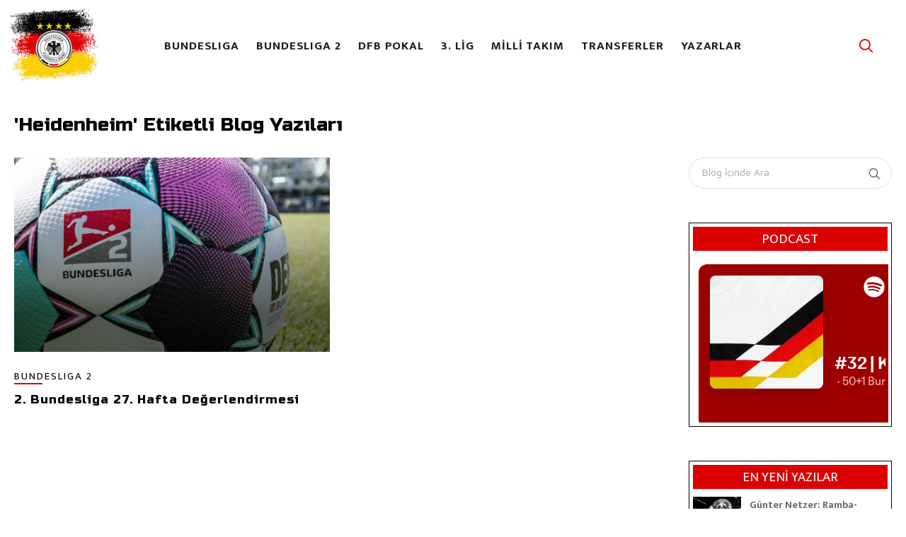

--- FILE ---
content_type: text/html; charset=UTF-8
request_url: https://www.almanfutbolu.com/etiket/heidenheim
body_size: 5583
content:
<!DOCTYPE html>
<html lang="tr">
    <head>
    <title>Alman Futbolu | 'Heidenheim' Etiketli Blog Yazıları</title>
    <meta name="description" content="'Heidenheim' Etiketli Blog Yazıları" />
        <meta property="og:type" content="website"/>
    <meta property="og:title" content="Alman Futbolu | \'Heidenheim\' Etiketli Blog Yazıları"/>
    <meta property="og:image" content="https://www.almanfutbolu.com/themes/new/uploads/logo.png" />
    <meta property="og:description" content="\'Heidenheim\' Etiketli Blog Yazıları"/>
    <meta property="og:url" content="https://www.almanfutbolu.com/etiket/heidenheim"/>
    
        <meta name="google-site-verification" content="W09ElYu2EmSVJP44CHIXN0lUtqGjvcoTRYFuMPvVTz4" />
<meta name="robots" content="index, follow">
<meta charset="utf-8">
<meta name="viewport" content="width=device-width, initial-scale=1.0, maximum-scale=1.0, user-scalable=no">
<link rel="icon" type="image/png" href="https://www.almanfutbolu.com/uploads/favicon.png" />
<link href="https://fonts.googleapis.com/css2?family=Anton&family=Russo+One&family=Work+Sans:wght@400;700&family=Mukta:wght@400;700&family=Russo+One&display=swap" rel="stylesheet" />
<link rel="stylesheet" media="screen" href="https://www.almanfutbolu.com/themes/new/css/vendor.min.css" />
<link id="mainStyles" rel="stylesheet" media="screen" href="https://www.almanfutbolu.com/themes/new/css/styles.min.css" />
<link rel="stylesheet" href="https://www.almanfutbolu.com/themes/new/css/jquery.fancybox.css"  />
<link rel="stylesheet" href="https://www.almanfutbolu.com/themes/new/css/custom.css?v=1037" />
<base href="https://www.almanfutbolu.com/" />
<script src="https://www.almanfutbolu.com/themes/new/js/modernizr.min.js"></script>
<script>
    var base = "https://www.almanfutbolu.com";
</script>

    <script src="https://apis.google.com/js/platform.js"></script>
</head>
<body>
    <div class="offcanvas-container" id="mobile-menu">
    
    <nav class="offcanvas-menu">
                <ul>
                            <li>
                                            <a href="https://www.almanfutbolu.com/bundesliga" class=""   ><span> BUNDESLIGA  </span></a>
                                        </li>
                                <li>
                                            <a href="https://www.almanfutbolu.com/bundesliga-2" class=""   ><span> BUNDESLIGA 2  </span></a>
                                        </li>
                                <li>
                                            <a href="https://www.almanfutbolu.com/dfb-pokal" class=""   ><span> DFB POKAL  </span></a>
                                        </li>
                                <li>
                                            <a href="https://www.almanfutbolu.com/3--lig" class=""   ><span> 3. LİG  </span></a>
                                        </li>
                                <li>
                                            <a href="https://www.almanfutbolu.com/milli-takim" class=""   ><span> MİLLİ TAKIM  </span></a>
                                        </li>
                                <li>
                                            <a href="https://www.almanfutbolu.com/transferler" class=""   ><span> TRANSFERLER  </span></a>
                                        </li>
                                <li>
                                            <a href="/yazarlar" class=""   ><span> YAZARLAR  </span></a>
                                        </li>
                        </ul>
        
    </nav>
</div>



<header class="navbar">
    <form class="site-search search-form" method="post">
        <input type="hidden" value="arama" id="su" />
        <input type="text" name="searchprod" id="searchprod" placeholder="Arama" />
        <div class="search-tools"><span class="close-search"><i class="icon-cross"></i></span></div>
        <div class="srctypebox">
            
        </div>
    </form>
    <div class="site-branding">
        <div class="inner">
            <!-- Off-Canvas Toggle (#shop-categories)-->
            <!-- Off-Canvas Toggle (#mobile-menu)--><a class="offcanvas-toggle menu-toggle" href="#mobile-menu" data-toggle="offcanvas"></a>
            <!-- Site Logo--><a class="site-logo" href="https://www.almanfutbolu.com"><img src="https://www.almanfutbolu.com/uploads/logo.png" class="mw130" /></a>
        </div>
    </div>
    <!-- Main Navigation-->
    <nav class="site-menu">
                <ul>
                            <li>
                                            <a href="https://www.almanfutbolu.com/bundesliga" class=""   ><span> BUNDESLIGA  </span></a>
                                        </li>
                                <li>
                                            <a href="https://www.almanfutbolu.com/bundesliga-2" class=""   ><span> BUNDESLIGA 2  </span></a>
                                        </li>
                                <li>
                                            <a href="https://www.almanfutbolu.com/dfb-pokal" class=""   ><span> DFB POKAL  </span></a>
                                        </li>
                                <li>
                                            <a href="https://www.almanfutbolu.com/3--lig" class=""   ><span> 3. LİG  </span></a>
                                        </li>
                                <li>
                                            <a href="https://www.almanfutbolu.com/milli-takim" class=""   ><span> MİLLİ TAKIM  </span></a>
                                        </li>
                                <li>
                                            <a href="https://www.almanfutbolu.com/transferler" class=""   ><span> TRANSFERLER  </span></a>
                                        </li>
                                <li>
                                            <a href="/yazarlar" class=""   ><span> YAZARLAR  </span></a>
                                        </li>
                        </ul>
        
    </nav>
    <!-- Toolbar-->
    <div class="toolbar">
        <div class="inner">
            <div class="tools">
                <div class="search"><i class="icon-search"></i></div>
                    


                
            </div>
        </div>
    </div>

</header>

<div class="modal fade" id="modalBlogSidebar" tabindex="-1">
    <div class="modal-dialog">
        <div class="modal-content">

            <div class="modal-body">
                <section class="widget">
                    <form class="input-group form-group" method="get" action="https://www.almanfutbolu.com/arama"><span class="input-group-btn">
                            <button type="submit"><i class="icon-search"></i></button></span>
                        <input class="form-control" type="search" placeholder="Blog İçinde Ara" name="q" value="" />
                    </form>
                </section>

                <section class="widget widget-featured-posts custom-widget mt-5">
                    <h3 class="widget-title">PODCAST</h3>
                    <iframe src="https://open.spotify.com/embed-podcast/show/6frbAFxYYQ4c6NeFB9vvyZ" width="100%" height="232" frameborder="0" allowtransparency="true" allow="encrypted-media"></iframe>
                </section> 

                <section class="widget widget-featured-posts custom-widget mt-5">
                    <h3 class="widget-title">EN YENİ YAZILAR</h3>
                                            <div class="entry">
                            <div class="entry-thumb"><a href="https://www.almanfutbolu.com/gunter-netzer-ramba-zambanin-asi-bestecisi"><img src="https://www.almanfutbolu.com/themes/new/images/spinnerx.gif" data-src="https://www.almanfutbolu.com/uploads/2025/10/2-thumb-0a2tpmu6bd4ddtbep-102.jpg" class="lazy prldr2" /></a></div>
                            <div class="entry-content">
                                <h4 class="entry-title"><a href="https://www.almanfutbolu.com/gunter-netzer-ramba-zambanin-asi-bestecisi" title="Günter Netzer: Ramba-Zamba&#039;nın Asi Bestecisi">Günter Netzer: Ramba-Zamba&#039;nın Asi Bestecisi</a></h4>
                                <span class="entry-meta"><i class="iconx icon-clock"></i> 28/10/2025</span>
                            </div>
                        </div>
                                            <div class="entry">
                            <div class="entry-thumb"><a href="https://www.almanfutbolu.com/sv-07-elversbergin-sessiz-yukselisi"><img src="https://www.almanfutbolu.com/themes/new/images/spinnerx.gif" data-src="https://www.almanfutbolu.com/uploads/2025/10/2-thumb-0j8i0zukmjkdp9knv-609.jpg" class="lazy prldr2" /></a></div>
                            <div class="entry-content">
                                <h4 class="entry-title"><a href="https://www.almanfutbolu.com/sv-07-elversbergin-sessiz-yukselisi" title="Bir Kasabanın Futbol Masalı: SV 07 Elversberg&#039;in Sessiz Yükselişi">Bir Kasabanın Futbol Masalı: SV 07 Elversberg&#039;in Sessiz Yükselişi</a></h4>
                                <span class="entry-meta"><i class="iconx icon-clock"></i> 23/10/2025</span>
                            </div>
                        </div>
                                            <div class="entry">
                            <div class="entry-thumb"><a href="https://www.almanfutbolu.com/hamburgsv-tarihin-taraftarin-ve-futbolun-kalbi"><img src="https://www.almanfutbolu.com/themes/new/images/spinnerx.gif" data-src="https://www.almanfutbolu.com/uploads/2025/10/2-thumb-0pvm-uha2wkbmht4-233.jpg" class="lazy prldr2" /></a></div>
                            <div class="entry-content">
                                <h4 class="entry-title"><a href="https://www.almanfutbolu.com/hamburgsv-tarihin-taraftarin-ve-futbolun-kalbi" title="Hamburger SV: Tarihin, Taraftarın ve Futbolun&nbsp;Kalbi">Hamburger SV: Tarihin, Taraftarın ve Futbolun&nbsp;Kalbi</a></h4>
                                <span class="entry-meta"><i class="iconx icon-clock"></i> 16/10/2025</span>
                            </div>
                        </div>
                                            <div class="entry">
                            <div class="entry-thumb"><a href="https://www.almanfutbolu.com/1971-bundesliga-skandali-sike-para-ve-futbolun-kara-gunu"><img src="https://www.almanfutbolu.com/themes/new/images/spinnerx.gif" data-src="https://www.almanfutbolu.com/uploads/2025/10/2-thumb-15vwgeggbkm-xxsmccyus4g-255.webp" class="lazy prldr2" /></a></div>
                            <div class="entry-content">
                                <h4 class="entry-title"><a href="https://www.almanfutbolu.com/1971-bundesliga-skandali-sike-para-ve-futbolun-kara-gunu" title="1971 Bundesliga Skandalı: Şike, Para ve Futbolun Kara Günü">1971 Bundesliga Skandalı: Şike, Para ve Futbolun Kara Günü</a></h4>
                                <span class="entry-meta"><i class="iconx icon-clock"></i> 01/10/2025</span>
                            </div>
                        </div>
                                            <div class="entry">
                            <div class="entry-thumb"><a href="https://www.almanfutbolu.com/partita-della-lattina-bir-coca-cola-kutusunun-yazdigi-tarih"><img src="https://www.almanfutbolu.com/themes/new/images/spinnerx.gif" data-src="https://www.almanfutbolu.com/uploads/2025/09/2-thumb-whatsapp-gorsel-2025-09-11-saat-20-50-00fd12a604-499.jpg" class="lazy prldr2" /></a></div>
                            <div class="entry-content">
                                <h4 class="entry-title"><a href="https://www.almanfutbolu.com/partita-della-lattina-bir-coca-cola-kutusunun-yazdigi-tarih" title="Partita della Lattina: Bir Coca-Cola Kutusunun Yazdığı Tarih">Partita della Lattina: Bir Coca-Cola Kutusunun Yazdığı Tarih</a></h4>
                                <span class="entry-meta"><i class="iconx icon-clock"></i> 14/09/2025</span>
                            </div>
                        </div>
                                            <div class="entry">
                            <div class="entry-thumb"><a href="https://www.almanfutbolu.com/almanya-nin-bolunmus-ruhu--lutz-eigendorf-un-olumu-ve-sirlar"><img src="https://www.almanfutbolu.com/themes/new/images/spinnerx.gif" data-src="https://www.almanfutbolu.com/uploads/2024/03/2-thumb-3-582.jpg" class="lazy prldr2" /></a></div>
                            <div class="entry-content">
                                <h4 class="entry-title"><a href="https://www.almanfutbolu.com/almanya-nin-bolunmus-ruhu--lutz-eigendorf-un-olumu-ve-sirlar" title="Almanya&#039;nın Bölünmüş Ruhu: Lutz Eigendorf&#039;un Ölümü ve Sırlar">Almanya&#039;nın Bölünmüş Ruhu: Lutz Eigendorf&#039;un Ölümü ve Sırlar</a></h4>
                                <span class="entry-meta"><i class="iconx icon-clock"></i> 07/03/2024</span>
                            </div>
                        </div>
                                            <div class="entry">
                            <div class="entry-thumb"><a href="https://www.almanfutbolu.com/hayatta-kalmak-icin-surekli-savasmak-istemiyorum-jonas-hector"><img src="https://www.almanfutbolu.com/themes/new/images/spinnerx.gif" data-src="https://www.almanfutbolu.com/uploads/2023/05/2-thumb-1-496.png" class="lazy prldr2" /></a></div>
                            <div class="entry-content">
                                <h4 class="entry-title"><a href="https://www.almanfutbolu.com/hayatta-kalmak-icin-surekli-savasmak-istemiyorum-jonas-hector" title="&bdquo;Hayatta kalmak için sürekli savaşmak istemiyorum&quot; - Jonas Hector Röportaj Çevirisi">&bdquo;Hayatta kalmak için sürekli savaşmak istemiyorum&quot; - Jonas Hector Röportaj Çevirisi</a></h4>
                                <span class="entry-meta"><i class="iconx icon-clock"></i> 27/05/2023</span>
                            </div>
                        </div>
                                            <div class="entry">
                            <div class="entry-thumb"><a href="https://www.almanfutbolu.com/almanyanin-sag-sol-derbisi-st-pauli--hansa-rostocka-karsi"><img src="https://www.almanfutbolu.com/themes/new/images/spinnerx.gif" data-src="https://www.almanfutbolu.com/uploads/2023/02/2-thumb-image1-323.jpeg" class="lazy prldr2" /></a></div>
                            <div class="entry-content">
                                <h4 class="entry-title"><a href="https://www.almanfutbolu.com/almanyanin-sag-sol-derbisi-st-pauli--hansa-rostocka-karsi" title="Almanya&#039;nın Sağ-Sol Derbisi: St. Pauli, Hansa Rostock&#039;a Karşı">Almanya&#039;nın Sağ-Sol Derbisi: St. Pauli, Hansa Rostock&#039;a Karşı</a></h4>
                                <span class="entry-meta"><i class="iconx icon-clock"></i> 02/02/2023</span>
                            </div>
                        </div>
                                            <div class="entry">
                            <div class="entry-thumb"><a href="https://www.almanfutbolu.com/bundesrapor-22-23--14"><img src="https://www.almanfutbolu.com/themes/new/images/spinnerx.gif" data-src="https://www.almanfutbolu.com/uploads/2021/01/2-thumb-8-thumb-dalv6axw4aaudnk-002-060.jpg" class="lazy prldr2" /></a></div>
                            <div class="entry-content">
                                <h4 class="entry-title"><a href="https://www.almanfutbolu.com/bundesrapor-22-23--14" title="Bundesrapor 22/23 #14">Bundesrapor 22/23 #14</a></h4>
                                <span class="entry-meta"><i class="iconx icon-clock"></i> 11/11/2022</span>
                            </div>
                        </div>
                                            <div class="entry">
                            <div class="entry-thumb"><a href="https://www.almanfutbolu.com/bundesrapor-22-23--13"><img src="https://www.almanfutbolu.com/themes/new/images/spinnerx.gif" data-src="https://www.almanfutbolu.com/uploads/2021/01/2-thumb-8-thumb-dalv6axw4aaudnk-002-060.jpg" class="lazy prldr2" /></a></div>
                            <div class="entry-content">
                                <h4 class="entry-title"><a href="https://www.almanfutbolu.com/bundesrapor-22-23--13" title="Bundesrapor 22/23 #13">Bundesrapor 22/23 #13</a></h4>
                                <span class="entry-meta"><i class="iconx icon-clock"></i> 07/11/2022</span>
                            </div>
                        </div>
                    
                </section>

                <section class="widget widget-featured-posts custom-widget mt-5">
                    <h3 class="widget-title">Yazarlar</h3>
                                            <div class="entry">
                            <div class="entry-thumb"><a href="https://www.almanfutbolu.com/yazar/ali-ece"><img src="https://www.almanfutbolu.com/themes/new/images/spinnerx.gif" data-src="https://www.almanfutbolu.com/uploads/2019/12/5b100f8466a97c43510e3ae6-071.png" class="lazy prldr2" /></a></div>
                            <div class="entry-content">
                                <h4 class="entry-title"><a href="https://www.almanfutbolu.com/yazar/ali-ece" title="Ali Ece">Ali Ece</a></h4>
                            </div>
                        </div>
                                            <div class="entry">
                            <div class="entry-thumb"><a href="https://www.almanfutbolu.com/yazar/atilay-ozturk"><img src="https://www.almanfutbolu.com/themes/new/images/spinnerx.gif" data-src="https://www.almanfutbolu.com/uploads/2021/06/6xhkboyh400x400-712.jpg" class="lazy prldr2" /></a></div>
                            <div class="entry-content">
                                <h4 class="entry-title"><a href="https://www.almanfutbolu.com/yazar/atilay-ozturk" title="Atılay Öztürk">Atılay Öztürk</a></h4>
                            </div>
                        </div>
                                            <div class="entry">
                            <div class="entry-thumb"><a href="https://www.almanfutbolu.com/yazar/bektas-aras"><img src="https://www.almanfutbolu.com/themes/new/images/spinnerx.gif" data-src="https://www.almanfutbolu.com/uploads/2020/08/whatsapp-image-2020-08-13-at-19-54-04-285.jpeg" class="lazy prldr2" /></a></div>
                            <div class="entry-content">
                                <h4 class="entry-title"><a href="https://www.almanfutbolu.com/yazar/bektas-aras" title="Bektaş Aras">Bektaş Aras</a></h4>
                            </div>
                        </div>
                                            <div class="entry">
                            <div class="entry-thumb"><a href="https://www.almanfutbolu.com/yazar/duran-erdem"><img src="https://www.almanfutbolu.com/themes/new/images/spinnerx.gif" data-src="https://www.almanfutbolu.com/uploads/2021/03/b99ea81c-6f0b-4592-b497-92dd040482b1-964.jpg" class="lazy prldr2" /></a></div>
                            <div class="entry-content">
                                <h4 class="entry-title"><a href="https://www.almanfutbolu.com/yazar/duran-erdem" title="Duran Erdem">Duran Erdem</a></h4>
                            </div>
                        </div>
                                            <div class="entry">
                            <div class="entry-thumb"><a href="https://www.almanfutbolu.com/yazar/eintracht-frankfurt-turkiye"><img src="https://www.almanfutbolu.com/themes/new/images/spinnerx.gif" data-src="https://www.almanfutbolu.com/uploads/2019/10/qkj3iboa400x400-497.jpg" class="lazy prldr2" /></a></div>
                            <div class="entry-content">
                                <h4 class="entry-title"><a href="https://www.almanfutbolu.com/yazar/eintracht-frankfurt-turkiye" title="Eintracht Frankfurt Türkiye">Eintracht Frankfurt Türkiye</a></h4>
                            </div>
                        </div>
                                            <div class="entry">
                            <div class="entry-thumb"><a href="https://www.almanfutbolu.com/yazar/kerem-kizilboga"><img src="https://www.almanfutbolu.com/themes/new/images/spinnerx.gif" data-src="https://www.almanfutbolu.com/uploads/2021/03/u6ugpej1-874.jpg" class="lazy prldr2" /></a></div>
                            <div class="entry-content">
                                <h4 class="entry-title"><a href="https://www.almanfutbolu.com/yazar/kerem-kizilboga" title="Kerem Kızılboğa">Kerem Kızılboğa</a></h4>
                            </div>
                        </div>
                                            <div class="entry">
                            <div class="entry-thumb"><a href="https://www.almanfutbolu.com/yazar/mert-efe-ertem"><img src="https://www.almanfutbolu.com/themes/new/images/spinnerx.gif" data-src="https://www.almanfutbolu.com/uploads/2020/10/sss-189.jpg" class="lazy prldr2" /></a></div>
                            <div class="entry-content">
                                <h4 class="entry-title"><a href="https://www.almanfutbolu.com/yazar/mert-efe-ertem" title="Mert Efe Ertem">Mert Efe Ertem</a></h4>
                            </div>
                        </div>
                                            <div class="entry">
                            <div class="entry-thumb"><a href="https://www.almanfutbolu.com/yazar/mustafa-yigit"><img src="https://www.almanfutbolu.com/themes/new/images/spinnerx.gif" data-src="https://www.almanfutbolu.com/uploads/2022/05/ss-750.jpg" class="lazy prldr2" /></a></div>
                            <div class="entry-content">
                                <h4 class="entry-title"><a href="https://www.almanfutbolu.com/yazar/mustafa-yigit" title="Mustafa Yiğit">Mustafa Yiğit</a></h4>
                            </div>
                        </div>
                                            <div class="entry">
                            <div class="entry-thumb"><a href="https://www.almanfutbolu.com/yazar/ozan-can-sulum"><img src="https://www.almanfutbolu.com/themes/new/images/spinnerx.gif" data-src="https://www.almanfutbolu.com/uploads/2020/06/rb6kcxa400x400-076.jpg" class="lazy prldr2" /></a></div>
                            <div class="entry-content">
                                <h4 class="entry-title"><a href="https://www.almanfutbolu.com/yazar/ozan-can-sulum" title="Ozan Can Sülüm">Ozan Can Sülüm</a></h4>
                            </div>
                        </div>
                                            <div class="entry">
                            <div class="entry-thumb"><a href="https://www.almanfutbolu.com/yazar/samet-ozden"><img src="https://www.almanfutbolu.com/themes/new/images/spinnerx.gif" data-src="https://www.almanfutbolu.com/uploads/2018/02/img-20170510-wa0038-907.jpg" class="lazy prldr2" /></a></div>
                            <div class="entry-content">
                                <h4 class="entry-title"><a href="https://www.almanfutbolu.com/yazar/samet-ozden" title="Samet Özden">Samet Özden</a></h4>
                            </div>
                        </div>
                                            <div class="entry">
                            <div class="entry-thumb"><a href="https://www.almanfutbolu.com/yazar/st--pauli-turkiye"><img src="https://www.almanfutbolu.com/themes/new/images/spinnerx.gif" data-src="https://www.almanfutbolu.com/uploads/2023/02/vpzc4ip9400x400-125.jpg" class="lazy prldr2" /></a></div>
                            <div class="entry-content">
                                <h4 class="entry-title"><a href="https://www.almanfutbolu.com/yazar/st--pauli-turkiye" title="St. Pauli Türkiye">St. Pauli Türkiye</a></h4>
                            </div>
                        </div>
                                            <div class="entry">
                            <div class="entry-thumb"><a href="https://www.almanfutbolu.com/yazar/veli-ismail"><img src="https://www.almanfutbolu.com/themes/new/images/spinnerx.gif" data-src="https://www.almanfutbolu.com/uploads/2020/09/tsmsrlod-673.jpg" class="lazy prldr2" /></a></div>
                            <div class="entry-content">
                                <h4 class="entry-title"><a href="https://www.almanfutbolu.com/yazar/veli-ismail" title="Veli İsmail">Veli İsmail</a></h4>
                            </div>
                        </div>
                                            <div class="entry">
                            <div class="entry-thumb"><a href="https://www.almanfutbolu.com/yazar/yasin-cantali"><img src="https://www.almanfutbolu.com/themes/new/images/spinnerx.gif" data-src="https://www.almanfutbolu.com/uploads/2021/04/kkpbip4-208.jpg" class="lazy prldr2" /></a></div>
                            <div class="entry-content">
                                <h4 class="entry-title"><a href="https://www.almanfutbolu.com/yazar/yasin-cantali" title="Yasin Çantalı">Yasin Çantalı</a></h4>
                            </div>
                        </div>
                    
                </section>

                <section class="widget widget-tags custom-widget mt-5">
                    <h3 class="widget-title">Popüler Etiketler</h3>
                                            <a class="tag" href="https://www.almanfutbolu.com/etiket/wembley">#wembley</a>
                                            <a class="tag" href="https://www.almanfutbolu.com/etiket/franz-beckenbauer">#franz beckenbauer</a>
                                            <a class="tag" href="https://www.almanfutbolu.com/etiket/bayern">#Bayern</a>
                                            <a class="tag" href="https://www.almanfutbolu.com/etiket/hamburg">#Hamburg</a>
                                            <a class="tag" href="https://www.almanfutbolu.com/etiket/euro-1972">#euro 1972</a>
                                            <a class="tag" href="https://www.almanfutbolu.com/etiket/bundesliga">#bundesliga</a>
                                            <a class="tag" href="https://www.almanfutbolu.com/etiket/monchengladbach">#mönchengladbach</a>
                                            <a class="tag" href="https://www.almanfutbolu.com/etiket/gunter-netzer">#Günter Netzer</a>
                                            <a class="tag" href="https://www.almanfutbolu.com/etiket/elversberg">#elversberg</a>
                                            <a class="tag" href="https://www.almanfutbolu.com/etiket/spiesen-elversberg">#Spiesen Elversberg</a>
                                            <a class="tag" href="https://www.almanfutbolu.com/etiket/horst-steffen">#Horst Steffen</a>
                                            <a class="tag" href="https://www.almanfutbolu.com/etiket/2--bundesliga">#2. Bundesliga</a>
                                            <a class="tag" href="https://www.almanfutbolu.com/etiket/st--pauli">#St. Pauli</a>
                                            <a class="tag" href="https://www.almanfutbolu.com/etiket/volksparkstadion">#Volksparkstadion</a>
                                            <a class="tag" href="https://www.almanfutbolu.com/etiket/uwe-seeler">#Uwe Seeler</a>
                    
                </section>
            </div>
        </div>
    </div>
</div>


<div class="offcanvas-wrapper">

    <div class="page-title">
        <div class="container">
            <div class="column">
                <h1>'Heidenheim' Etiketli Blog Yazıları</h1>
            </div>
        </div>
    </div>

    <div class="container padding-bottom-3x mb-1">
        <div class="row">
            <div class="col-xl-9 col-lg-8">
                <div class="row">
                                            <div class="col-md-6 mb-4 blog-post custom-post">
                                                        <div class="post-summary-container">
                                <div class="post-summary d-flex align-items-center flex-wrap justify-content-center">
                                    <div class="post-precontent">Tam 12 gün sonra dopdolu bir 2. Bundesliga ile tekrardan “Merhaba” Alman Futbolu okuyucuları. Takımlar Milli arayı fırsat bilip dinlenmeyi ve hedefleri doğrultusunda çalışmayı tercih etti.</div>
                                    <a href="https://www.almanfutbolu.com/2-bundesliga-27-hafta-degerlendirmesi" class="btn btn-secondary br-0">Devamı</a>
                                </div>
                            </div>
                            <a class="post-thumb imgwh100" href="https://www.almanfutbolu.com/2-bundesliga-27-hafta-degerlendirmesi">
                                <img src="https://www.almanfutbolu.com/themes/new/images/spinnerx.gif" data-src="https://www.almanfutbolu.com/uploads/2021/03/1-thumb-dfl-dematchballbundesliga2-1200x675-306.jpg" title="2. Bundesliga 27. Hafta Değerlendirmesi" alt="2. Bundesliga 27. Hafta Değerlendirmesi" class="lazy prldr2" />
                            </a>
                            <div class="post-caption d-flex flex-wrap align-content-center">
                                <a class="pcategory" href="https://www.almanfutbolu.com/blog/bundesliga-2">BUNDESLIGA 2</a>
                                <h3 class="post-title"><a href="https://www.almanfutbolu.com/2-bundesliga-27-hafta-degerlendirmesi" title="2. Bundesliga 27. Hafta Değerlendirmesi">2. Bundesliga 27. Hafta Değerlendirmesi</a></h3>
                            </div>
                        </div>
                    
                </div>
                
            </div>

            <div class="col-xl-3 col-lg-4">
                <button class="sidebar-toggle position-left" data-toggle="modal" data-target="#modalBlogSidebar"><i class="icon-layout"></i></button>
                <aside class="sidebar sidebar-offcanvas">

                    <section class="widget">
                        <form class="input-group form-group" method="get" action="https://www.almanfutbolu.com/blog"><span class="input-group-btn">
                                <button type="submit"><i class="icon-search"></i></button></span>
                            <input class="form-control" type="search" placeholder="Blog İçinde Ara" name="q" value="" />
                        </form>
                    </section>


                    <section class="widget widget-featured-posts custom-widget mt-5">
                        <h3 class="widget-title">PODCAST</h3>
                        <iframe src="https://open.spotify.com/embed-podcast/show/6frbAFxYYQ4c6NeFB9vvyZ" width="100%" height="232" frameborder="0" allowtransparency="true" allow="encrypted-media"></iframe>
                    </section> 
                        
                    <section class="widget widget-featured-posts custom-widget mt-5">
                        <h3 class="widget-title">EN YENİ YAZILAR</h3>
                                                    <div class="entry">
                                <div class="entry-thumb"><a href="https://www.almanfutbolu.com/gunter-netzer-ramba-zambanin-asi-bestecisi"><img src="https://www.almanfutbolu.com/themes/new/images/spinnerx.gif" data-src="https://www.almanfutbolu.com/uploads/2025/10/2-thumb-0a2tpmu6bd4ddtbep-102.jpg" class="lazy prldr2" /></a></div>
                                <div class="entry-content">
                                    <h4 class="entry-title"><a href="https://www.almanfutbolu.com/gunter-netzer-ramba-zambanin-asi-bestecisi" title="Günter Netzer: Ramba-Zamba&#039;nın Asi Bestecisi">Günter Netzer: Ramba-Zamba&#039;nın Asi Bestecisi</a></h4>
                                    <span class="entry-meta"><i class="iconx icon-clock"></i> 28/10/2025</span>
                                </div>
                            </div>
                                                    <div class="entry">
                                <div class="entry-thumb"><a href="https://www.almanfutbolu.com/sv-07-elversbergin-sessiz-yukselisi"><img src="https://www.almanfutbolu.com/themes/new/images/spinnerx.gif" data-src="https://www.almanfutbolu.com/uploads/2025/10/2-thumb-0j8i0zukmjkdp9knv-609.jpg" class="lazy prldr2" /></a></div>
                                <div class="entry-content">
                                    <h4 class="entry-title"><a href="https://www.almanfutbolu.com/sv-07-elversbergin-sessiz-yukselisi" title="Bir Kasabanın Futbol Masalı: SV 07 Elversberg&#039;in Sessiz Yükselişi">Bir Kasabanın Futbol Masalı: SV 07 Elversberg&#039;in Sessiz Yükselişi</a></h4>
                                    <span class="entry-meta"><i class="iconx icon-clock"></i> 23/10/2025</span>
                                </div>
                            </div>
                                                    <div class="entry">
                                <div class="entry-thumb"><a href="https://www.almanfutbolu.com/hamburgsv-tarihin-taraftarin-ve-futbolun-kalbi"><img src="https://www.almanfutbolu.com/themes/new/images/spinnerx.gif" data-src="https://www.almanfutbolu.com/uploads/2025/10/2-thumb-0pvm-uha2wkbmht4-233.jpg" class="lazy prldr2" /></a></div>
                                <div class="entry-content">
                                    <h4 class="entry-title"><a href="https://www.almanfutbolu.com/hamburgsv-tarihin-taraftarin-ve-futbolun-kalbi" title="Hamburger SV: Tarihin, Taraftarın ve Futbolun&nbsp;Kalbi">Hamburger SV: Tarihin, Taraftarın ve Futbolun&nbsp;Kalbi</a></h4>
                                    <span class="entry-meta"><i class="iconx icon-clock"></i> 16/10/2025</span>
                                </div>
                            </div>
                                                    <div class="entry">
                                <div class="entry-thumb"><a href="https://www.almanfutbolu.com/1971-bundesliga-skandali-sike-para-ve-futbolun-kara-gunu"><img src="https://www.almanfutbolu.com/themes/new/images/spinnerx.gif" data-src="https://www.almanfutbolu.com/uploads/2025/10/2-thumb-15vwgeggbkm-xxsmccyus4g-255.webp" class="lazy prldr2" /></a></div>
                                <div class="entry-content">
                                    <h4 class="entry-title"><a href="https://www.almanfutbolu.com/1971-bundesliga-skandali-sike-para-ve-futbolun-kara-gunu" title="1971 Bundesliga Skandalı: Şike, Para ve Futbolun Kara Günü">1971 Bundesliga Skandalı: Şike, Para ve Futbolun Kara Günü</a></h4>
                                    <span class="entry-meta"><i class="iconx icon-clock"></i> 01/10/2025</span>
                                </div>
                            </div>
                                                    <div class="entry">
                                <div class="entry-thumb"><a href="https://www.almanfutbolu.com/partita-della-lattina-bir-coca-cola-kutusunun-yazdigi-tarih"><img src="https://www.almanfutbolu.com/themes/new/images/spinnerx.gif" data-src="https://www.almanfutbolu.com/uploads/2025/09/2-thumb-whatsapp-gorsel-2025-09-11-saat-20-50-00fd12a604-499.jpg" class="lazy prldr2" /></a></div>
                                <div class="entry-content">
                                    <h4 class="entry-title"><a href="https://www.almanfutbolu.com/partita-della-lattina-bir-coca-cola-kutusunun-yazdigi-tarih" title="Partita della Lattina: Bir Coca-Cola Kutusunun Yazdığı Tarih">Partita della Lattina: Bir Coca-Cola Kutusunun Yazdığı Tarih</a></h4>
                                    <span class="entry-meta"><i class="iconx icon-clock"></i> 14/09/2025</span>
                                </div>
                            </div>
                                                    <div class="entry">
                                <div class="entry-thumb"><a href="https://www.almanfutbolu.com/almanya-nin-bolunmus-ruhu--lutz-eigendorf-un-olumu-ve-sirlar"><img src="https://www.almanfutbolu.com/themes/new/images/spinnerx.gif" data-src="https://www.almanfutbolu.com/uploads/2024/03/2-thumb-3-582.jpg" class="lazy prldr2" /></a></div>
                                <div class="entry-content">
                                    <h4 class="entry-title"><a href="https://www.almanfutbolu.com/almanya-nin-bolunmus-ruhu--lutz-eigendorf-un-olumu-ve-sirlar" title="Almanya&#039;nın Bölünmüş Ruhu: Lutz Eigendorf&#039;un Ölümü ve Sırlar">Almanya&#039;nın Bölünmüş Ruhu: Lutz Eigendorf&#039;un Ölümü ve Sırlar</a></h4>
                                    <span class="entry-meta"><i class="iconx icon-clock"></i> 07/03/2024</span>
                                </div>
                            </div>
                                                    <div class="entry">
                                <div class="entry-thumb"><a href="https://www.almanfutbolu.com/hayatta-kalmak-icin-surekli-savasmak-istemiyorum-jonas-hector"><img src="https://www.almanfutbolu.com/themes/new/images/spinnerx.gif" data-src="https://www.almanfutbolu.com/uploads/2023/05/2-thumb-1-496.png" class="lazy prldr2" /></a></div>
                                <div class="entry-content">
                                    <h4 class="entry-title"><a href="https://www.almanfutbolu.com/hayatta-kalmak-icin-surekli-savasmak-istemiyorum-jonas-hector" title="&bdquo;Hayatta kalmak için sürekli savaşmak istemiyorum&quot; - Jonas Hector Röportaj Çevirisi">&bdquo;Hayatta kalmak için sürekli savaşmak istemiyorum&quot; - Jonas Hector Röportaj Çevirisi</a></h4>
                                    <span class="entry-meta"><i class="iconx icon-clock"></i> 27/05/2023</span>
                                </div>
                            </div>
                                                    <div class="entry">
                                <div class="entry-thumb"><a href="https://www.almanfutbolu.com/almanyanin-sag-sol-derbisi-st-pauli--hansa-rostocka-karsi"><img src="https://www.almanfutbolu.com/themes/new/images/spinnerx.gif" data-src="https://www.almanfutbolu.com/uploads/2023/02/2-thumb-image1-323.jpeg" class="lazy prldr2" /></a></div>
                                <div class="entry-content">
                                    <h4 class="entry-title"><a href="https://www.almanfutbolu.com/almanyanin-sag-sol-derbisi-st-pauli--hansa-rostocka-karsi" title="Almanya&#039;nın Sağ-Sol Derbisi: St. Pauli, Hansa Rostock&#039;a Karşı">Almanya&#039;nın Sağ-Sol Derbisi: St. Pauli, Hansa Rostock&#039;a Karşı</a></h4>
                                    <span class="entry-meta"><i class="iconx icon-clock"></i> 02/02/2023</span>
                                </div>
                            </div>
                                                    <div class="entry">
                                <div class="entry-thumb"><a href="https://www.almanfutbolu.com/bundesrapor-22-23--14"><img src="https://www.almanfutbolu.com/themes/new/images/spinnerx.gif" data-src="https://www.almanfutbolu.com/uploads/2021/01/2-thumb-8-thumb-dalv6axw4aaudnk-002-060.jpg" class="lazy prldr2" /></a></div>
                                <div class="entry-content">
                                    <h4 class="entry-title"><a href="https://www.almanfutbolu.com/bundesrapor-22-23--14" title="Bundesrapor 22/23 #14">Bundesrapor 22/23 #14</a></h4>
                                    <span class="entry-meta"><i class="iconx icon-clock"></i> 11/11/2022</span>
                                </div>
                            </div>
                                                    <div class="entry">
                                <div class="entry-thumb"><a href="https://www.almanfutbolu.com/bundesrapor-22-23--13"><img src="https://www.almanfutbolu.com/themes/new/images/spinnerx.gif" data-src="https://www.almanfutbolu.com/uploads/2021/01/2-thumb-8-thumb-dalv6axw4aaudnk-002-060.jpg" class="lazy prldr2" /></a></div>
                                <div class="entry-content">
                                    <h4 class="entry-title"><a href="https://www.almanfutbolu.com/bundesrapor-22-23--13" title="Bundesrapor 22/23 #13">Bundesrapor 22/23 #13</a></h4>
                                    <span class="entry-meta"><i class="iconx icon-clock"></i> 07/11/2022</span>
                                </div>
                            </div>
                        
                    </section>


                    <section class="widget widget-featured-posts custom-widget mt-5">
                        <h3 class="widget-title">Yazarlar</h3>
                                                    <div class="entry">
                                <div class="entry-thumb"><a href="https://www.almanfutbolu.com/yazar/ali-ece"><img src="https://www.almanfutbolu.com/themes/new/images/spinnerx.gif" data-src="https://www.almanfutbolu.com/uploads/2019/12/5b100f8466a97c43510e3ae6-071.png" class="lazy prldr2" /></a></div>
                                <div class="entry-content">
                                    <h4 class="entry-title"><a href="https://www.almanfutbolu.com/yazar/ali-ece" title="Ali Ece">Ali Ece</a></h4>
                                </div>
                            </div>
                                                    <div class="entry">
                                <div class="entry-thumb"><a href="https://www.almanfutbolu.com/yazar/atilay-ozturk"><img src="https://www.almanfutbolu.com/themes/new/images/spinnerx.gif" data-src="https://www.almanfutbolu.com/uploads/2021/06/6xhkboyh400x400-712.jpg" class="lazy prldr2" /></a></div>
                                <div class="entry-content">
                                    <h4 class="entry-title"><a href="https://www.almanfutbolu.com/yazar/atilay-ozturk" title="Atılay Öztürk">Atılay Öztürk</a></h4>
                                </div>
                            </div>
                                                    <div class="entry">
                                <div class="entry-thumb"><a href="https://www.almanfutbolu.com/yazar/bektas-aras"><img src="https://www.almanfutbolu.com/themes/new/images/spinnerx.gif" data-src="https://www.almanfutbolu.com/uploads/2020/08/whatsapp-image-2020-08-13-at-19-54-04-285.jpeg" class="lazy prldr2" /></a></div>
                                <div class="entry-content">
                                    <h4 class="entry-title"><a href="https://www.almanfutbolu.com/yazar/bektas-aras" title="Bektaş Aras">Bektaş Aras</a></h4>
                                </div>
                            </div>
                                                    <div class="entry">
                                <div class="entry-thumb"><a href="https://www.almanfutbolu.com/yazar/duran-erdem"><img src="https://www.almanfutbolu.com/themes/new/images/spinnerx.gif" data-src="https://www.almanfutbolu.com/uploads/2021/03/b99ea81c-6f0b-4592-b497-92dd040482b1-964.jpg" class="lazy prldr2" /></a></div>
                                <div class="entry-content">
                                    <h4 class="entry-title"><a href="https://www.almanfutbolu.com/yazar/duran-erdem" title="Duran Erdem">Duran Erdem</a></h4>
                                </div>
                            </div>
                                                    <div class="entry">
                                <div class="entry-thumb"><a href="https://www.almanfutbolu.com/yazar/eintracht-frankfurt-turkiye"><img src="https://www.almanfutbolu.com/themes/new/images/spinnerx.gif" data-src="https://www.almanfutbolu.com/uploads/2019/10/qkj3iboa400x400-497.jpg" class="lazy prldr2" /></a></div>
                                <div class="entry-content">
                                    <h4 class="entry-title"><a href="https://www.almanfutbolu.com/yazar/eintracht-frankfurt-turkiye" title="Eintracht Frankfurt Türkiye">Eintracht Frankfurt Türkiye</a></h4>
                                </div>
                            </div>
                                                    <div class="entry">
                                <div class="entry-thumb"><a href="https://www.almanfutbolu.com/yazar/kerem-kizilboga"><img src="https://www.almanfutbolu.com/themes/new/images/spinnerx.gif" data-src="https://www.almanfutbolu.com/uploads/2021/03/u6ugpej1-874.jpg" class="lazy prldr2" /></a></div>
                                <div class="entry-content">
                                    <h4 class="entry-title"><a href="https://www.almanfutbolu.com/yazar/kerem-kizilboga" title="Kerem Kızılboğa">Kerem Kızılboğa</a></h4>
                                </div>
                            </div>
                                                    <div class="entry">
                                <div class="entry-thumb"><a href="https://www.almanfutbolu.com/yazar/mert-efe-ertem"><img src="https://www.almanfutbolu.com/themes/new/images/spinnerx.gif" data-src="https://www.almanfutbolu.com/uploads/2020/10/sss-189.jpg" class="lazy prldr2" /></a></div>
                                <div class="entry-content">
                                    <h4 class="entry-title"><a href="https://www.almanfutbolu.com/yazar/mert-efe-ertem" title="Mert Efe Ertem">Mert Efe Ertem</a></h4>
                                </div>
                            </div>
                                                    <div class="entry">
                                <div class="entry-thumb"><a href="https://www.almanfutbolu.com/yazar/mustafa-yigit"><img src="https://www.almanfutbolu.com/themes/new/images/spinnerx.gif" data-src="https://www.almanfutbolu.com/uploads/2022/05/ss-750.jpg" class="lazy prldr2" /></a></div>
                                <div class="entry-content">
                                    <h4 class="entry-title"><a href="https://www.almanfutbolu.com/yazar/mustafa-yigit" title="Mustafa Yiğit">Mustafa Yiğit</a></h4>
                                </div>
                            </div>
                                                    <div class="entry">
                                <div class="entry-thumb"><a href="https://www.almanfutbolu.com/yazar/ozan-can-sulum"><img src="https://www.almanfutbolu.com/themes/new/images/spinnerx.gif" data-src="https://www.almanfutbolu.com/uploads/2020/06/rb6kcxa400x400-076.jpg" class="lazy prldr2" /></a></div>
                                <div class="entry-content">
                                    <h4 class="entry-title"><a href="https://www.almanfutbolu.com/yazar/ozan-can-sulum" title="Ozan Can Sülüm">Ozan Can Sülüm</a></h4>
                                </div>
                            </div>
                                                    <div class="entry">
                                <div class="entry-thumb"><a href="https://www.almanfutbolu.com/yazar/samet-ozden"><img src="https://www.almanfutbolu.com/themes/new/images/spinnerx.gif" data-src="https://www.almanfutbolu.com/uploads/2018/02/img-20170510-wa0038-907.jpg" class="lazy prldr2" /></a></div>
                                <div class="entry-content">
                                    <h4 class="entry-title"><a href="https://www.almanfutbolu.com/yazar/samet-ozden" title="Samet Özden">Samet Özden</a></h4>
                                </div>
                            </div>
                                                    <div class="entry">
                                <div class="entry-thumb"><a href="https://www.almanfutbolu.com/yazar/st--pauli-turkiye"><img src="https://www.almanfutbolu.com/themes/new/images/spinnerx.gif" data-src="https://www.almanfutbolu.com/uploads/2023/02/vpzc4ip9400x400-125.jpg" class="lazy prldr2" /></a></div>
                                <div class="entry-content">
                                    <h4 class="entry-title"><a href="https://www.almanfutbolu.com/yazar/st--pauli-turkiye" title="St. Pauli Türkiye">St. Pauli Türkiye</a></h4>
                                </div>
                            </div>
                                                    <div class="entry">
                                <div class="entry-thumb"><a href="https://www.almanfutbolu.com/yazar/veli-ismail"><img src="https://www.almanfutbolu.com/themes/new/images/spinnerx.gif" data-src="https://www.almanfutbolu.com/uploads/2020/09/tsmsrlod-673.jpg" class="lazy prldr2" /></a></div>
                                <div class="entry-content">
                                    <h4 class="entry-title"><a href="https://www.almanfutbolu.com/yazar/veli-ismail" title="Veli İsmail">Veli İsmail</a></h4>
                                </div>
                            </div>
                                                    <div class="entry">
                                <div class="entry-thumb"><a href="https://www.almanfutbolu.com/yazar/yasin-cantali"><img src="https://www.almanfutbolu.com/themes/new/images/spinnerx.gif" data-src="https://www.almanfutbolu.com/uploads/2021/04/kkpbip4-208.jpg" class="lazy prldr2" /></a></div>
                                <div class="entry-content">
                                    <h4 class="entry-title"><a href="https://www.almanfutbolu.com/yazar/yasin-cantali" title="Yasin Çantalı">Yasin Çantalı</a></h4>
                                </div>
                            </div>
                        
                    </section>


                    <section class="widget widget-tags custom-widget mt-5">
                        <h3 class="widget-title">Popüler Etiketler</h3>
                                                    <a class="tag" href="https://www.almanfutbolu.com/etiket/wembley">#wembley</a>
                                                    <a class="tag" href="https://www.almanfutbolu.com/etiket/franz-beckenbauer">#franz beckenbauer</a>
                                                    <a class="tag" href="https://www.almanfutbolu.com/etiket/bayern">#Bayern</a>
                                                    <a class="tag" href="https://www.almanfutbolu.com/etiket/hamburg">#Hamburg</a>
                                                    <a class="tag" href="https://www.almanfutbolu.com/etiket/euro-1972">#euro 1972</a>
                                                    <a class="tag" href="https://www.almanfutbolu.com/etiket/bundesliga">#bundesliga</a>
                                                    <a class="tag" href="https://www.almanfutbolu.com/etiket/monchengladbach">#mönchengladbach</a>
                                                    <a class="tag" href="https://www.almanfutbolu.com/etiket/gunter-netzer">#Günter Netzer</a>
                                                    <a class="tag" href="https://www.almanfutbolu.com/etiket/elversberg">#elversberg</a>
                                                    <a class="tag" href="https://www.almanfutbolu.com/etiket/spiesen-elversberg">#Spiesen Elversberg</a>
                                                    <a class="tag" href="https://www.almanfutbolu.com/etiket/horst-steffen">#Horst Steffen</a>
                                                    <a class="tag" href="https://www.almanfutbolu.com/etiket/2--bundesliga">#2. Bundesliga</a>
                                                    <a class="tag" href="https://www.almanfutbolu.com/etiket/st--pauli">#St. Pauli</a>
                                                    <a class="tag" href="https://www.almanfutbolu.com/etiket/volksparkstadion">#Volksparkstadion</a>
                                                    <a class="tag" href="https://www.almanfutbolu.com/etiket/uwe-seeler">#Uwe Seeler</a>
                        
                    </section>


                </aside>
            </div>
        </div>
    </div>




    <footer class="site-footer">
    <div class="container footer-bg custom-footer">
        <div class="row">
            <div class="col-lg-5 col-md-5">
                <section class="widget widget-light-skin d-inline-block mt-3">
                    
                    

                                                                                                                        <a class="social-button shape-circle sb-twitter sb-light-skin" href="//twitter.com/almanydnfutbol" target="_blank"><i class="socicon-twitter"></i></a>
                                                                                                        <a class="social-button shape-circle sb-instagram sb-light-skin" href="//instagram.com/almanfutbolu1" target="_blank"><i class="socicon-instagram"></i></a>
                                                                                                                                                                                                                                                    

                </section>
            </div>
            
            
        </div>
        
        <p class="footer-copyright">©2025 Alman Futbolu. Tüm Hakları Saklıdır</p>
    </div>
</footer>






 
</div>
<a class="scroll-to-top-btn" href="#"><i class="icon-arrow-up"></i></a>
<div class="site-backdrop"></div>
<script src="https://www.almanfutbolu.com/themes/new/js/vendor.min.js"></script>
<script src="https://www.almanfutbolu.com/themes/new/js/scripts.min.js"></script>
<script src="https://www.almanfutbolu.com/themes/new/js/jquery.validate-min.js"></script>
<script src="https://www.almanfutbolu.com/themes/new/js/jquery.cookie.min.js"></script>
<script src="https://www.almanfutbolu.com/themes/new/js/jquery.fancybox.min.js"></script>
<script src="https://www.almanfutbolu.com/themes/new/js/jquery.share-min.js" ></script>
<script src="https://cdn.jsdelivr.net/npm/lazyload@2.0.0-rc.2/lazyload.js"></script>
<script>
        
    
    window.dataLayer = window.dataLayer || [];
    function gtag() {
        dataLayer.push(arguments);
    }
    gtag('js', new Date());
    gtag('config', 'UA-60728662-1');

    
    $(document).ready(function () {
        var ck = $.cookie('ckk');
        if (ck != 'y2') {
            $(".ckinf").show();
        }
        $(".ckinfok").click(function () {
            $(".ckinf").hide();
            $.cookie('ckk', 'y2', {
                expires: 3
            });
        });
    });
</script>

<script src="https://www.almanfutbolu.com/themes/new/js/custom.js?v=1037"></script>
    <script async src="https://www.googletagmanager.com/gtag/js?id=UA-60728662-1"></script>

</body>
</html> 





--- FILE ---
content_type: text/css
request_url: https://www.almanfutbolu.com/themes/new/css/custom.css?v=1037
body_size: 3670
content:
.customerrorbox { display: none; }
.product-card .product-title { height: 45px; }
.product-card { padding: 5px; border-radius: 0; }
.shop-sorting .form-control { max-width: 260px; }
.attr-div { display: inline-block; padding: 0; border:1px solid #e1e7ec; margin: 5px 5px 5px 0; text-align: center; max-width: 100px; overflow: hidden; height: 50px; line-height: 50px; font-size: 15px; color:#4b4b4b; cursor:pointer; min-width: 50px; background-color: #f4f4f8; }
.actitem { color:#ED1C24 !important; border:1px solid #ED1C24 !important; }
.attr-title { padding: 0; width: 100%; font-weight: 500; font-size: 13px; }
.attr-title:not(:first-child) { padding-top: 20px; }
.attr-disable { border:1px solid #d8d8d8; color:#d8d8d8; cursor: auto; opacity:0.2; }
.attr-ok { border:1px solid #ccc; color:#4b4b4b; cursor: pointer; opacity:1; }
.attrimageoriginbox { display: none; }
.dropdown-product-item>.dropdown-product-thumb { border-radius: 0; }
.ckinf { display: none; position: fixed; bottom: 0; width: 100%; line-height: 30px; background: #dedede; color: #151515; font-size: 13px; text-align: center; letter-spacing: 2px; z-index: 9999; padding: 5px 0; }
.ckinf p { display: inline-block; margin: 0; }
.ckinf a { display: inline-block; line-height: 30px; margin: 0 10px; padding: 0 10px; color: #1d1d1b; text-decoration: underline; } 
.widget-featured-posts>.entry .entry-thumb>a, .widget-featured-products>.entry .entry-thumb>a { border-radius: 0; }
.product-gallery.thumbs { padding: 5px; }
.thumbs .product-thumbnails { margin-top: 15px; }
.prodlisticon a, .prodlisticon a:hover { text-decoration: none; color: #606975; cursor: pointer; }
.prodlisticon>li { padding-left: 0; }
.whatsapp-support:hover { color: #fff; }
.user-info-wrapper { padding-bottom:  15px; }
.imgwh100 { position: relative; }
.imgwh100:before { content: ' ';  position: absolute; top: 0; bottom: 0; left: 0; right: 0; -webkit-transition: opacity 300ms ease; -moz-transition: opacity 300ms ease; transition: opacity 300ms ease; background: -webkit-linear-gradient(bottom,rgba(0,0,0,1) 0%,rgba(0,0,0,1) 20%,rgba(0,0,0,0) 80%,rgba(0,0,0,0) 100%); background: -moz-linear-gradient(bottom,rgba(0,0,0,1) 0%,rgba(0,0,0,1) 20%,rgba(0,0,0,0) 80%,rgba(0,0,0,0) 100%); opacity: 0.6;   pointer-events: none; z-index: 1; -webkit-transform: translate3d(0,0,0);  -moz-transform: translate3d(0,0,0); -ms-transform: translate3d(0,0,0); transform: translate3d(0,0,0); }
.imgwh100 img { object-fit: cover; height: 275px; width: 100%; object-position: top; }
.imgwh1002 img { object-fit: cover; height: 360px; width: 100%; object-position: top; }
.product-card .product-thumb>img { /*max-height: 300px;*/ object-fit: cover; }
.site-menu ul>li>a { color: #1d1d1b; padding: 0 12px; font-size: 17px; font-weight: 700; }
.site-menu ul>li:hover>a { color: #333; }
.product-card .product-buttons>.btn { border-radius: 0; font-size: 13px; padding: 0 15px; }
.btn-outline-dark { border-color: #1d1d1b; background-color: transparent; color: #1d1d1b; }
.btn-outline-dark:hover { background-color: #1d1d1b; color: #fff; }
.product-gallery .product-thumbnails>li>a { width: 120px; }
/*.mslider .owl-item:before { content: ' ';  position: absolute; top: 0; bottom: 0; left: 0; right: 0; -webkit-transition: opacity 300ms ease; -moz-transition: opacity 300ms ease; transition: opacity 300ms ease; background: -webkit-linear-gradient(bottom,rgba(0,0,0,1) 0%,rgba(0,0,0,1) 20%,rgba(0,0,0,0) 80%,rgba(0,0,0,0) 100%); background: -moz-linear-gradient(bottom,rgba(0,0,0,1) 0%,rgba(0,0,0,1) 20%,rgba(0,0,0,0) 80%,rgba(0,0,0,0) 100%); opacity: 0.6;   pointer-events: none; z-index: 1; -webkit-transform: translate3d(0,0,0);  -moz-transform: translate3d(0,0,0); -ms-transform: translate3d(0,0,0); transform: translate3d(0,0,0); }*/
.mslider .owl-item .opbg { content: ' ';  position: absolute; top: 0; bottom: 0; left: 0; right: 0; -webkit-transition: opacity 300ms ease; -moz-transition: opacity 300ms ease; transition: opacity 300ms ease; background: -webkit-linear-gradient(bottom,rgba(0,0,0,1) 0%,rgba(0,0,0,1) 20%,rgba(0,0,0,0) 80%,rgba(0,0,0,0) 100%); background: -moz-linear-gradient(bottom,rgba(0,0,0,1) 0%,rgba(0,0,0,1) 20%,rgba(0,0,0,0) 80%,rgba(0,0,0,0) 100%); opacity: 0.8;   pointer-events: none; z-index: 1; -webkit-transform: translate3d(0,0,0);  -moz-transform: translate3d(0,0,0); -ms-transform: translate3d(0,0,0); transform: translate3d(0,0,0); }
.br-0 { border-radius: 0; }
.toolbar .search, .toolbar .account, .toolbar .cart { border:none; font-size: 21px; }
.page-title { padding: 30px 0; margin-bottom: 0; background: transparent; border: none; }
.page-title h1, .page-title h2, .page-title h3 { color: #000; font-family: "Russo One"; font-size: 27px; }
.breadcrumbs>li>a { color: #fff; }
.breadcrumbs>li.separator { background-color: #fff; }
.site-footer { background-color: #f9f9f9; padding-top: 0; border-top: 2px solid #1d1d1b; }
.tag { padding: 0 10px; }
.tag:hover { background-color: #DC0203; color: #fff !important; }
.noUi-connect { background-color: #1d1d1b; }
.noUi-handle { border: 4px solid #1d1d1b; }
.custom-control .custom-control-input:checked ~ .custom-control-label::before { border-color: #1d1d1b; background-color: #1d1d1b; }
.custom-checkbox .custom-control-label::before { border-radius: 0; }
.custom-radio .custom-control-label::before { border-radius: 0; }
.checkout-steps>a { width: 33%; }
.abosteps>a { width: 50%; }
.checkout-steps>a.active { background-color: #1D1D1B; }
.checkout-steps>a.active>.angle::after { border-left-color: #1D1D1B; }
.checkout-steps>a.active+a>.angle { background-color: #1D1D1B; }
.whtshadow { position: relative; }
.whtshadow:after { content: ''; display: block; position: absolute; bottom: 0; left:0; width: 100%; height: 65px; background: linear-gradient(to bottom,rgba(255,255,255,0) 0%, #fff 100%); }
.plusabobox { position: relative; padding: 40px; width: 100%; background-color: #fdfdfd; margin-top: 40px; -webkit-box-shadow: 0px 0px 22px 0px rgba(181,181,181,1); -moz-box-shadow: 0px 0px 22px 0px rgba(181,181,181,1); box-shadow: 0px 0px 22px 0px rgba(181,181,181,1); } 
.form-control {  }
.form-control:focus { border-color: #1D1D1B; }
.input-group .form-control:focus ~ .input-group-addon  { color: #1D1D1B; }
.custom-post { }
.custom-post .post-thumb { margin-bottom: 0; }
.post-caption { height: 100px; padding: 10px 0; position: relative; }
.post-caption .pcategory { color: #040305; font-size: 15px; letter-spacing: 2px; width: 100%; margin-bottom: 10px; text-decoration: none; position: relative; }
.post-caption .pcategory:after { content: ""; width: 40px; height: 2px; position: absolute; left: 0; top: 20px; background-color:#DC0203; }
.post-caption .post-title>a {color: #040305; font-size: 17px; letter-spacing: 1px; line-height: 18px; font-family: "Russo One"; }
.post-caption h3 { margin: 0; line-height: 21px; }
.scricon { position: absolute; top: 15px; left:15px; max-height: 60px; max-width: 60px; z-index: 10; }
.widget-featured-posts>.entry .entry-thumb>a>img, .widget-featured-products>.entry .entry-thumb>a>img { height: 65px; object-fit: cover; }
.custom-widget { margin-bottom: 0; border: 1px solid #000; padding: 5px; }
.custom-widget .widget-title { font-size: 19px; color:#fff; margin-bottom: 10px; padding: 0; height: 35px; line-height: 35px; background-color: #DC0203; text-align: center; }
.custom-widget .boxing { padding: 5px; }
.custom-widget .entry { margin-bottom: 7px; height: 60px; }
.custom-widget .entry-meta .iconx { vertical-align: inherit; font-size: 13px; }
.widget-featured-posts>.entry .entry-meta, .widget-featured-products>.entry .entry-meta { padding-top: 0; font-size: 15px; }
.post-summary-container { position: relative; width: 100%; }
.post-summary { position: absolute; left:0; top: 0; width: 100%; height: 275px; opacity: 0; transition: opacity .2s ease-out; background-color: rgba(0, 0, 0, 0.8); text-align: center; z-index: 2; padding: 15px; }
.custom-post:hover .post-summary { opacity: 0.9; }
.post-precontent { color: #fff; letter-spacing: 1px; line-height: 18px; font-size: 15px; }
body { font-family: "Mukta"; }
.mheight500 { max-height: 500px !important; overflow: auto; }
.btn-outline-dark.addok {background-color: #1d1d1b; color: #fff; }
.product-gallery .product-thumbnails>li>a, .gallery-item>a, .nav-tabs .nav-link { border-radius: 0; }
.band {position: absolute; bottom: 0; height: 25px; line-height: 25px; width: 100%; color: #fff; background-color: #000; text-align: center; font-size: 12px; }
.bookshelf { text-align: center; padding:0px; }
.textoverlay-item-grp { position: absolute; max-width: 800px; left: 10%; top: 70%; z-index: 2; }
.textoverlay-item-grp h1 { font-size: 45px; color: #fff; letter-spacing: 2px; margin-bottom: 20px; font-weight: 900; font-family: "Russo One"; }
.textoverlay-item-grp p { font-size: 16px; font-weight: bold; color: #fff; letter-spacing: 1px; line-height: 23px; margin-bottom: 20px; }
.btn-outline-light { border-color: #fff; background-color: transparent; color: #fff; }
.btn-outline-light:hover { background-color: #1d1d1b; color: #fff; }
.owl-carousel { background-color: inherit !important; }
.cover-spin { position:fixed; width:100%; left:0;right:0;top:0;bottom:0; background-color: rgba(0,0,0,0.8); z-index:9999; display:none; }
.cover-spin::after { content:''; display:block; position:absolute; left:48%; top:40%; width:40px; height:40px; border-style:solid; border-color:#fff; border-top-color:transparent; border-width: 4px; border-radius:50%; -webkit-animation: spin .8s linear infinite; animation: spin .8s linear infinite; }
.prldr { animation-duration: 1s; animation-fill-mode: forwards; animation-iteration-count: infinite; animation-name: placeHolderShimmer; animation-timing-function: linear; background: #f6f7f8; background: linear-gradient(to right, #eeeeee 8%, #dddddd 18%, #eeeeee 33%); background-size: 800px 104px; height: 96px; position: relative; }
.prldr2 { height: 64px !important; width: auto !important; margin: 0 auto; display: flex; text-align: center; }
.offcanvas-wrapper { z-index: inherit; }
.mh30 { max-height: 30px; }
.card .card-header img { height: 25px; }
.blgcont .vidcar4s { margin: 0 auto !important; }
.br50 { border-radius: 50%; }
.blogdetail.single-post-meta { padding-bottom: 0; }
.blogdetail .widget { margin-bottom: 0; }
.blogtitle { font-family: "Russo One"; font-weight: 900; font-size: 30px; letter-spacing: 2px; }
.recommend-post .product-card.product-list .product-thumb { padding: 0; }
.recommend-post .product-card .product-title { height: auto; }
.recommend-post .product-card.product-list .product-info { padding: 5px 15px; }
.blgcont { font-size: 17px; line-height: 1.9; }
.blgcont p { font-size: 17px; line-height: 1.7; }
.single-post-footer .sp-tag { font-size: 14px; }
.tstmode { padding: 10px; border: none; }
.w-110w { width: 110px; }
.motto { font-family: "Russo One"; font-size: 14px; }
.footer-menu li { display: inline-block; margin: 0 15px; padding-left: 9px; }
.footer-menu { font-size: 15px; }
.subscribe-form .form-text { padding: 10px 0 0 0; font-size: 12px; }
.sp-tag:after { content:","; margin: 0 2px; }
.sp-tag:last-child:after { content:""; }
iframe { display: block; /*margin: 0 auto;*/ border: none; }
.typt { font-size: 15px; }
.typt2 { font-size: 21px; line-height: 29px; font-family: "Russo One"; }
.abotitle { font-size: 41px; font-family: "Russo One"; }
.toolbar .cart>.toolbar-dropdown { width: 320px; }
.agreex { cursor: pointer; }
.tempadsshow { display: none; }
.objpostop { object-position: top; }
.srctypebox { padding-left: 30px; }
.site-search>input { height: 130px; position: relative; }
.scroll-to-top-btn.visible { bottom: 40px; }
.scroll-to-top-btn { right: 30px; border-radius: 0; background-color: #DC0203; }
.navbar { min-height: 130px; width: 1270px; margin: 0 auto; border: none; }
.mw130 { max-width: 130px; }
.widget-featured-posts>.entry .entry-title>a, .widget-featured-products>.entry .entry-title>a { font-family: "Mukta"; font-weight: bold; }
.widget-featured-posts>.entry .entry-title>a:hover, .widget-featured-products>.entry .entry-title>a:hover { color: #DC0203; }
.pagination .pages>li.active>a { border-color: #DC0203; background-color: #DC0203; }
.site-menu ul>li>a:hover { color: #DC0203; }
.offcanvas-container { background-color: #fff; }
.offcanvas-menu ul li a { color: #000; border-bottom: 1px solid #000; }
.offcanvas-menu ul li a:hover { color: #DC0203; }
.widget-featured-posts>.entry .entry-thumb, .widget-featured-products>.entry .entry-thumb { width: 80px; }
.widget-featured-posts>.entry, .widget-featured-products>.entry { margin-bottom: 10px; }
.cattitle { color: #000; }
.cattitle:after { content: ""; width: 80px; height: 3px; position: absolute; left: calc(50% - 40px); top: 35px; background-color:#DC0203; }
.social-button.shape-circle { border-radius: 0; }
.author-image { width: 100px; height: 100px; object-fit: cover; }
.pagination .pages>li { margin-right: 10px; }
.authorname, .authorname:hover { color: #DC0203; }
.footer-copyright { color: #1d1d1b; }
.footer-bg { background-image: url(../images/1990.png);  background-repeat: no-repeat; background-position: top right; }
.custom-footer .sb-light-skin.shape-circle, .sb-light-skin.shape-rounded, .sb-light-skin.shape-square { color: #1d1d1b !important; border-color: #1d1d1b !important; }
.pagination .pages>li>a { border-radius: 0; }
.owl-carousel .owl-prev, .owl-carousel .owl-next { top: 40%; }
.sliderx .post-caption .post-title>a { font-size: 22px; }
.sliderx .post-caption .pcategory { margin-bottom: 0; }
.pcategory .text-tiny { font-size: 12px; }
.toolbar .search>i { color: #dc0203; }
.toolbar .search:hover, .toolbar .account:hover, .toolbar .cart:hover { background: transparent; }
.product-card { border:none; }
.product-card .product-title>a:hover { color: #DC0203; }
.interesthead { font-family: "Russo One"; font-weight: 900; font-size: 22px; letter-spacing: 1px; text-align: center; }
.dropdown-toggle::after { display: none; }
.blgcont .slidertext { color: #fff; line-height: 35px; background-color: #e64343; font-size: 17px; padding: 5px; margin: 0 !important; font-weight: bold; font-style: normal; }
.sliderimage { object-fit: cover; height: 550px; width: 100%; object-position: top; }

/* stats */
.acompimg { width: 80px; height: 80px; object-fit: cover; }
.ui-state-active, .ui-widget-content .ui-state-active, .ui-widget-header .ui-state-active, a.ui-button:active, .ui-button:active, .ui-button.ui-state-active:hover { border:1px solid #fff !important; background: transparent !important; }
.ui-state-active, .ui-widget-content .ui-state-active, .ui-widget-header .ui-state-active, a.ui-button:active, .ui-button:active, .ui-button.ui-state-active:hover { border:1px solid #fff !important; background: transparent !important; } 
.ui-menu .ui-state-focus, .ui-menu .ui-state-active { margin: 0 !important; }
.mini-logo { width: 24px !important; height: 24px; display: inline-block; margin-right: 5px; }
.stats-img { border-radius: 50%; border: 1px solid #eaeaea; box-shadow: 3px 2px 11px -1px rgba(122,122,122,0.67); -webkit-box-shadow: 3px 2px 11px -1px rgba(122,122,122,0.67); }


@media (min-width: 500px){
    .site-logo { width: 140px; padding: 5px 0 5px 5px; }
    .product-gallery { padding-top: 15px; border-radius: 0; }
    .whatsapp-support { position: fixed; bottom: 70px; right: 16px; width: 44px; height: 44px; line-height: 44px; text-align: center; border-radius: 50%; background-color: #25D366; color: #fff; font-size: 22px; text-decoration: none; z-index: 9999; }

}

@media (max-width: 500px){
    .product-gallery { padding-top: 15px; }
    .product-gallery .product-thumbnails>li>a { width: 77px; }
    .nav-tabs .nav-link { padding: 10px 5px; font-size: 13px; }
    .whatsapp-support { position: fixed; bottom: 0; width: 100%; height: 40px; line-height: 40px; text-align: center; background-color: #25D366; color: #fff; font-size: 20px; text-decoration: none; z-index: 9999; }
    .breadcrumbs { display: none; }
    .page-title { padding: 15px 0; }
    .account-link { padding: 15px 18px; }
    .textoverlay-item-grp { position: absolute; max-width: 450px; left: 2%; top: 65%; z-index: 2; }
    .textoverlay-item-grp h1 { font-size: 17px; font-weight: bold; color: #fff; letter-spacing: 1px; margin-bottom: 5px; font-weight: 900; font-family: "Russo One"; }
    .textoverlay-item-grp p { font-size: 13px; font-weight: bold; color: #fff; letter-spacing: 0; line-height: 18px; margin-bottom: 5px; }
    .textoverlay-item-grp .btn-outline-light { margin: 5px 0 0 0; height: 34px; line-height: 32px; }
    .mslider .owl-item { height: 300px; }
    .mslider .owl-item img { object-fit: cover; height: 100%; }
    .mslider .owl-prev { left: 10px; }
    .mslider .owl-next { right: 10px; }
    ins iframe { width: 1px; height: 1px; }
    iframe { width: 100%; height: 300px; }
}

@media (max-width: 700px){
    .account-link { padding: 15px 18px; }
    .mw90ftrlogo { max-width: 90px; }
    .flipster__item img { max-width: 250px; }
    .footer-menu li { margin: 0 5px; }
    ins iframe { width: 1px; height: 1px; }
    iframe { width: 100%; height: 300px; }
    .ckinf { line-height: 19px; letter-spacing: 0; }
    .sliderimage { height: 300px; }
}

@media (max-width: 1200px){
    .toolbar .cart { padding: 0; }
    .srctypebox { padding-left: 15px; }
    .navbar { width: 100%; }
    .blgcont p { font-size: 19px; line-height: 1.8; }
}

@media (min-width: 1200px){
    .container {
        width: 1270px;
        max-width: 1270px;
    }
}

@media (max-width: 576px){
    .checkout-steps>a { width: 100%; }
}

@media (min-width: 576px){
    .product-card.product-list .product-title { font-size: 25px; }
    .product-card.product-list { border-bottom: 1px solid #ccc; border-top: 1px solid #ccc; padding: 15px 0; }
}


@media (max-width: 991px){
    .sidebar-toggle.position-left { border-top-right-radius: 0; border-bottom-right-radius: 0; }
    .navbar { min-height: 100px; }
    .site-logo>img { height: 70px; width: auto; }
    .product-card { border: 1px solid #e1e7ec; }
}


/*@media (min-width: 1400px){
    .container {
        width: 1370px;
        max-width: 1370px;
    }
}*/

@media screen and (min-width:550px) and (max-width:1200px) {
    .textoverlay-item-grp { position: absolute; max-width: 750px; left: 5%; top: 60%; z-index: 2; }
    .textoverlay-item-grp h1 { font-size: 28px; font-weight: bold; color: #fff; letter-spacing: 1px; margin-bottom: 5px; font-weight: 900; font-family: "Russo One"; }
    .textoverlay-item-grp p { font-size: 15px; font-weight: bold; color: #fff; letter-spacing: 1px; line-height: 18px; margin-bottom: 10px; }
}

@-webkit-keyframes spin {
    from {-webkit-transform:rotate(0deg);}
    to {-webkit-transform:rotate(360deg);}
}

@keyframes spin {
    from {transform:rotate(0deg);}
    to {transform:rotate(360deg);}
}

@keyframes placeHolderShimmer{
    0%{
        background-position: -468px 0
    }
    100%{
        background-position: 468px 0
    }
}

--- FILE ---
content_type: application/javascript
request_url: https://www.almanfutbolu.com/themes/new/js/jquery.share-min.js
body_size: 922
content:
!function (t, e, s) {
    var i = e.document;
    t.fn.share = function (s) {
        var r = {
            init: function (s) {
                this.share.settings = t.extend({}, this.share.defaults, s);
                this.share.settings;
                var r = this.share.settings.networks,
                        o = this.share.settings.theme,
                        a = this.share.settings.orientation,
                        u = this.share.settings.affix,
                        l = this.share.settings.margin,
                        h = this.share.settings.title || t(i).attr("title"),
                        c = this.share.settings.urlToShare || t(location).attr("href"),
                        p = "";
                return t.each(t(i).find('meta[name="description"]'), function (e, s) {
                    p = t(s).attr("content")
                }), this.each(function () {
                    var s, i = t(this),
                            d = i.attr("id"),
                            m = encodeURIComponent(c),
                            f = encodeURIComponent(h),
                            g = p.substring(0, 250);
                    for (var w in r)
                        w = r[w], s = (s = n.networkDefs[w].url).replace("|u|", m).replace("|t|", f).replace("|d|", g).replace("|280|", f.substring(0, 270)), t("<a href='" + s + "' title='Share this page on " + w + "' class='pop share-" + o + " share-" + o + "-" + w + "'></a>").appendTo(i);
                    t("#" + d + ".share-" + o).css("margin", l), "horizontal" != a ? t("#" + d + " a.share-" + o).css("display", "block") : t("#" + d + " a.share-" + o).css("display", "inline-block"), void 0 !== u && (i.addClass("share-affix"), -1 != u.indexOf("right") ? (i.css("left", "auto"), i.css("right", "0px"), -1 != u.indexOf("center") && i.css("top", "40%")) : -1 != u.indexOf("left center") && i.css("top", "40%"), -1 != u.indexOf("bottom") && (i.css("bottom", "0px"), i.css("top", "auto"), -1 != u.indexOf("center") && i.css("left", "40%"))), t(".pop").click(function () {
                        return e.open(t(this).attr("href"), "t", "toolbar=0,resizable=1,status=0,width=640,height=528"), !1
                    })
                })
            }
        },
                n = {
                    networkDefs: {
                        facebook: {
                            url: "http://www.facebook.com/share.php?u=|u|"
                        },
                        twitter: {
                            url: "https://twitter.com/share?url=|u|&text=|280|"
                        },
                        linkedin: {
                            url: "http://www.linkedin.com/shareArticle?mini=true&url=|u|&title=|t|&summary=|d|&source=in1.com"
                        },
                        whatsapp: {
                            url: "https://api.whatsapp.com/send?phone=&text=|t|%20-%20|u|&source=&data="
                        },
                        in1: {
                            url: "http://www.in1.com/cast?u=|u|",
                            w: "490",
                            h: "529"
                        },
                        tumblr: {
                            url: "http://www.tumblr.com/share?v=3&u=|u|"
                        },
                        digg: {
                            url: "http://digg.com/submit?url=|u|&title=|t|"
                        },
                        googleplus: {
                            url: "https://plusone.google.com/_/+1/confirm?hl=en&url=|u|"
                        },
                        reddit: {
                            url: "http://reddit.com/submit?url=|u|&title=|t|"
                        },
                        pinterest: {
                            url: "http://pinterest.com/pin/create/button/?url=|u|&media=&description=|d|"
                        },
                        posterous: {
                            url: "http://posterous.com/share?linkto=|u|&title=|t|"
                        },
                        stumbleupon: {
                            url: "http://www.stumbleupon.com/submit?url=|u|&title=|t|"
                        },
                        email: {
                            url: "mailto:?subject=|t|"
                        }
                    }
                };
        return r[s] ? r[s].apply(this, Array.prototype.slice.call(arguments, 1)) : "object" != typeof s && s ? void t.error('Method "' + s + '" does not exist in social plugin') : r.init.apply(this, arguments)
    }, t.fn.share.defaults = {
        networks: ["facebook", "twitter", "linkedin"],
        theme: "icon",
        autoShow: !0,
        margin: "3px",
        orientation: "horizontal",
        useIn1: !1
    }, t.fn.share.settings = {}
}(jQuery, window);

--- FILE ---
content_type: application/javascript
request_url: https://www.almanfutbolu.com/themes/new/js/scripts.min.js
body_size: 4077
content:
jQuery(document).ready(function(a) {
    "use strict";

    function b(b) {
        var c = a("body"),
            d = a(b.target).attr("href");
        a(d).addClass("active"), c.css("overflow", "hidden"), c.addClass("offcanvas-open"), b.preventDefault()
    }

    function c() {
        var b = a("body");
        b.removeClass("offcanvas-open"), setTimeout(function() {
            b.css("overflow", "visible"), a(".offcanvas-container").removeClass("active")
        }, 450)
    }

    function d() {
        k.parent().removeClass("expanded")
    }

    function e(b) {
        var c = b.item.index,
            d = a(".owl-item").eq(c).find("[data-hash]").attr("data-hash");
        a(".product-thumbnails li").removeClass("active"), a('[href="#' + d + '"]').parent().addClass("active"), a(".gallery-wrapper .gallery-item").removeClass("active"), a('[data-hash="' + d + '"]').parent().addClass("active")
    }(function() {
        if ("number" == typeof window.innerWidth) return window.innerWidth > document.documentElement.clientWidth;
        var a, b = document.documentElement || document.body;
        void 0 !== b.currentStyle && (a = b.currentStyle.overflow), a = a || window.getComputedStyle(b, "").overflow;
        var c;
        void 0 !== b.currentStyle && (c = b.currentStyle.overflowY), c = c || window.getComputedStyle(b, "").overflowY;
        var d = b.scrollHeight > b.clientHeight,
            e = /^(visible|auto)$/.test(a) || /^(visible|auto)$/.test(c),
            f = "scroll" === a || "scroll" === c;
        return d && e || f
    })() && a("body").addClass("hasScrollbar"), a('a[href="#"]').on("click", function(a) {
            a.preventDefault()
        }),
        function() {
            var b = a("body"),
                c = a(".navbar-sticky"),
                d = a(".topbar").outerHeight(),
                e = c.outerHeight();
            c.length && a(window).on("scroll", function() {
                a(this).scrollTop() > d ? (c.addClass("navbar-stuck"), c.hasClass("navbar-ghost") || b.css("padding-top", e)) : (c.removeClass("navbar-stuck"), b.css("padding-top", 0))
            })
        }(),
        function(b, c, d, e) {
            a(b).on("click", function() {
                a(e).addClass("search-visible"), setTimeout(function() {
                    a(e + " > input").focus()
                }, 200)
            }), a(c).on("click", function() {
                a(e).removeClass("search-visible")
            }), a(d).on("click", function() {
                a(e + " > input").val(""), setTimeout(function() {
                    a(e + " > input").focus()
                }, 200)
            })
        }(".toolbar .tools .search", ".close-search", ".clear-search", ".site-search"), a(".lang-currency-switcher").on("click", function() {
            a(this).parent().addClass("show"), a(this).parent().find(".dropdown-menu").addClass("show")
        }), a(document).on("click", function(b) {
            a(b.target).closest(".lang-currency-switcher-wrap").length || (a(".lang-currency-switcher-wrap").removeClass("show"), a(".lang-currency-switcher-wrap .dropdown-menu").removeClass("show"))
        }), a('[data-toggle="offcanvas"]').on("click", b), a(".site-backdrop").on("click", c);
    var f = a(".offcanvas-menu .menu").height();
    a(".offcanvas-menu .offcanvas-submenu").each(function() {
        a(this).prepend('<li class="back-btn"><a href="#">Back</a></li>')
    });
    var g = a(".has-children .sub-menu-toggle");
    a(".offcanvas-menu .offcanvas-submenu .back-btn").on("click", function(b) {
        var c = this,
            d = a(c).parent(),
            e = a(c).parent().parent().siblings().parent(),
            g = a(c).parents(".menu");
        d.removeClass("in-view"), e.removeClass("off-view"), "menu" === e.attr("class") ? g.css("height", f) : g.css("height", e.height()), b.preventDefault()
    }), g.on("click", function(b) {
        var c = this,
            d = a(c).parent().parent().parent(),
            e = a(c).parents(".menu");
        return d.addClass("off-view"), a(c).parent().parent().find("> .offcanvas-submenu").addClass("in-view"), e.css("height", a(c).parent().parent().find("> .offcanvas-submenu").height()), b.preventDefault(), !1
    }), window.addEventListener("load", function() {
        var a = document.getElementsByClassName("needs-validation");
        Array.prototype.filter.call(a, function(a) {
            a.addEventListener("submit", function(b) {
                !1 === a.checkValidity() && (b.preventDefault(), b.stopPropagation()), a.classList.add("was-validated")
            }, !1)
        })
    }, !1);
    var h = a(".scroll-to-top-btn");
    if (h.length > 0 && (a(window).on("scroll", function() {
            a(this).scrollTop() > 600 ? h.addClass("visible") : h.removeClass("visible")
        }), h.on("click", function(b) {
            b.preventDefault(), a("html").velocity("scroll", {
                offset: 0,
                duration: 1200,
                easing: "easeOutExpo",
                mobileHA: !1
            })
        })), a(document).on("click", ".scroll-to", function(b) {
            var c = a(this).attr("href");
            if ("#" === c) return !1;
            var d = a(c);
            if (d.length > 0) {
                var e = d.data("offset-top") || 70;
                a("html").velocity("scroll", {
                    offset: a(this.hash).offset().top - e,
                    duration: 1e3,
                    easing: "easeOutExpo",
                    mobileHA: !1
                })
            }
            b.preventDefault()
        }), function(b) {
            b.each(function() {
                var b = a(this),
                    c = b.data("filter-list"),
                    d = b.find("input[type=text]"),
                    e = b.find("input[type=radio]"),
                    f = a(c).find(".list-group-item");
                d.keyup(function() {
                    var b = d.val();
                    f.each(function() {
                        0 == a(this).text().toLowerCase().indexOf(b.toLowerCase()) ? a(this).show() : a(this).hide()
                    })
                }), e.on("click", function(b) {
                    var c = a(this).val();
                    "all" !== c ? (f.hide(), a("[data-filter-item=" + c + "]").show()) : f.show()
                })
            })
        }(a("[data-filter-list]")), function(b, c) {
            b.each(function() {
                var b = a(this),
                    d = a(this).data("date-time");
                (c || b).downCount({
                    date: d,
                    offset: 10
                })
            })
        }(a(".countdown")), a("[data-toast]").on("click", function() {
            var b = a(this),
                c = b.data("toast-type"),
                d = b.data("toast-icon"),
                e = b.data("toast-position"),
                f = b.data("toast-title"),
                g = b.data("toast-message"),
                h = "";
            switch (e) {
                case "topRight":
                    h = {
                        class: "iziToast-" + c || "",
                        title: f || "Title",
                        message: g || "toast message",
                        animateInside: !1,
                        position: "topRight",
                        progressBar: !1,
                        icon: d,
                        timeout: 3200,
                        transitionIn: "fadeInLeft",
                        transitionOut: "fadeOut",
                        transitionInMobile: "fadeIn",
                        transitionOutMobile: "fadeOut"
                    };
                    break;
                case "bottomRight":
                    h = {
                        class: "iziToast-" + c || "",
                        title: f || "Title",
                        message: g || "toast message",
                        animateInside: !1,
                        position: "bottomRight",
                        progressBar: !1,
                        icon: d,
                        timeout: 3200,
                        transitionIn: "fadeInLeft",
                        transitionOut: "fadeOut",
                        transitionInMobile: "fadeIn",
                        transitionOutMobile: "fadeOut"
                    };
                    break;
                case "topLeft":
                    h = {
                        class: "iziToast-" + c || "",
                        title: f || "Title",
                        message: g || "toast message",
                        animateInside: !1,
                        position: "topLeft",
                        progressBar: !1,
                        icon: d,
                        timeout: 3200,
                        transitionIn: "fadeInRight",
                        transitionOut: "fadeOut",
                        transitionInMobile: "fadeIn",
                        transitionOutMobile: "fadeOut"
                    };
                    break;
                case "bottomLeft":
                    h = {
                        class: "iziToast-" + c || "",
                        title: f || "Title",
                        message: g || "toast message",
                        animateInside: !1,
                        position: "bottomLeft",
                        progressBar: !1,
                        icon: d,
                        timeout: 3200,
                        transitionIn: "fadeInRight",
                        transitionOut: "fadeOut",
                        transitionInMobile: "fadeIn",
                        transitionOutMobile: "fadeOut"
                    };
                    break;
                case "topCenter":
                    h = {
                        class: "iziToast-" + c || "",
                        title: f || "Title",
                        message: g || "toast message",
                        animateInside: !1,
                        position: "topCenter",
                        progressBar: !1,
                        icon: d,
                        timeout: 3200,
                        transitionIn: "fadeInDown",
                        transitionOut: "fadeOut",
                        transitionInMobile: "fadeIn",
                        transitionOutMobile: "fadeOut"
                    };
                    break;
                case "bottomCenter":
                    h = {
                        class: "iziToast-" + c || "",
                        title: f || "Title",
                        message: g || "toast message",
                        animateInside: !1,
                        position: "bottomCenter",
                        progressBar: !1,
                        icon: d,
                        timeout: 3200,
                        transitionIn: "fadeInUp",
                        transitionOut: "fadeOut",
                        transitionInMobile: "fadeIn",
                        transitionOutMobile: "fadeOut"
                    };
                    break;
                default:
                    h = {
                        class: "iziToast-" + c || "",
                        title: f || "Title",
                        message: g || "toast message",
                        animateInside: !1,
                        position: "topRight",
                        progressBar: !1,
                        icon: d,
                        timeout: 3200,
                        transitionIn: "fadeInLeft",
                        transitionOut: "fadeOut",
                        transitionInMobile: "fadeIn",
                        transitionOutMobile: "fadeOut"
                    }
            }
            iziToast.show(h)
        }), a('[data-toggle="toast"]').on("click", function() {
            var b = "#" + a(this).data("toast-id");
            a(b).toast("show")
        }), a(".btn-wishlist2").on("click", function() {
            var b = a(this).data("iteration") || 1,
                c = {
                    title: "Product",
                    animateInside: !1,
                    position: "topRight",
                    progressBar: !1,
                    timeout: 3200,
                    transitionIn: "fadeInLeft",
                    transitionOut: "fadeOut",
                    transitionInMobile: "fadeIn",
                    transitionOutMobile: "fadeOut"
                };
            switch (b) {
                case 1:
                    a(this).addClass("active"), c.class = "iziToast-info", c.message = "added to your wishlist!", c.icon = "icon-bell";
                    break;
                case 2:
                    a(this).removeClass("active"), c.class = "iziToast-danger", c.message = "removed from your wishlist!", c.icon = "icon-ban"
            }
            iziToast.show(c), b++, b > 2 && (b = 1), a(this).data("iteration", b)
        }), a(".isotope-grid").length) var i = a(".isotope-grid").imagesLoaded(function() {
        i.isotope({
            itemSelector: ".grid-item",
            transitionDuration: "0.7s",
            masonry: {
                columnWidth: ".grid-sizer",
                gutter: ".gutter-sizer"
            }
        })
    });
    if (a(".filter-grid").length > 0) {
        var j = a(".filter-grid");
        a(".nav-pills").on("click", "a", function(b) {
            b.preventDefault(), a(".nav-pills a").removeClass("active"), a(this).addClass("active");
            var c = a(this).attr("data-filter");
            j.isotope({
                filter: c
            })
        })
    }
    var k = a(".widget-categories .has-children > a");
    k.on("click", function(b) {
        a(b.target).parent().is(".expanded") ? d() : (d(), a(this).parent().addClass("expanded"))
    }), a('[data-toggle="tooltip"]').tooltip(), a('[data-toggle="popover"]').popover(), a(".price-range-slider").each(function() {
        var b = a(this),
            c = b.find(".ui-range-slider"),
            d = {
                dataStartMin: parseInt(c.parent().data("start-min"), 10),
                dataStartMax: parseInt(c.parent().data("start-max"), 10),
                dataMin: parseInt(c.parent().data("min"), 10),
                dataMax: parseInt(c.parent().data("max"), 10),
                dataStep: parseInt(c.parent().data("step"), 10),
                valueMin: b.find(".ui-range-value-min span"),
                valueMax: b.find(".ui-range-value-max span"),
                valueMinInput: b.find(".ui-range-value-min input"),
                valueMaxInput: b.find(".ui-range-value-max input")
            };
        noUiSlider.create(c[0], {
            start: [d.dataStartMin, d.dataStartMax],
            connect: !0,
            step: d.dataStep,
            range: {
                min: d.dataMin,
                max: d.dataMax
            }
        }), c[0].noUiSlider.on("update", function(a, b) {
            var c = a[b];
            b ? (d.valueMax.text(Math.round(c)), d.valueMaxInput.val(Math.round(c))) : (d.valueMin.text(Math.round(c)), d.valueMinInput.val(Math.round(c)))
        })
    });
    var l = a(".interactive-credit-card");
    if (l.length && l.card({
            form: ".interactive-credit-card",
            container: ".card-wrapper"
        }), a(".gallery-wrapper").length) {
        ! function(b) {
            function c(a, b) {
                return (" " + a.className + " ").indexOf(" " + b + " ") > -1
            }
            for (var d = function(b) {
                    for (var c, d, e, f, g = a(b).find(".gallery-item:not(.isotope-hidden)").get(), h = g.length, i = [], j = 0; j < h; j++) c = g[j], 1 === c.nodeType && (d = c.children[0], "video" == a(d).data("type") ? f = {
                        html: a(d).data("video")
                    } : (e = d.getAttribute("data-size").split("x"), f = {
                        src: d.getAttribute("href"),
                        w: parseInt(e[0], 10),
                        h: parseInt(e[1], 10)
                    }), c.children.length > 1 && (f.title = a(c).find(".caption").html()), d.children.length > 0 && (f.msrc = d.children[0].getAttribute("src")), f.el = c, i.push(f));
                    return i
                }, e = function a(b, c) {
                    return b && (c(b) ? b : a(b.parentNode, c))
                }, f = function(b) {
                    b = b || window.event, b.preventDefault ? b.preventDefault() : b.returnValue = !1;
                    var d = b.target || b.srcElement,
                        f = e(d, function(a) {
                            return c(a, "gallery-item")
                        });
                    if (f) {
                        for (var h, i = f.closest(".gallery-wrapper"), j = a(f.closest(".gallery-wrapper")).find(".gallery-item:not(.isotope-hidden)").get(), k = j.length, l = 0, m = 0; m < k; m++)
                            if (1 === j[m].nodeType) {
                                if (j[m] === f) {
                                    h = l;
                                    break
                                }
                                l++
                            } return h >= 0 && g(h, i), !1
                    }
                }, g = function(b, c, e, f) {
                    var g, h, i, j = document.querySelectorAll(".pswp")[0];
                    if (i = d(c), h = {
                            closeOnScroll: !1,
                            galleryUID: c.getAttribute("data-pswp-uid"),
                            getThumbBoundsFn: function(b) {
                                var c = i[b].el.getElementsByTagName("img")[0];
                                if (a(c).length > 0) {
                                    var d = window.pageYOffset || document.documentElement.scrollTop,
                                        e = c.getBoundingClientRect();
                                    return {
                                        x: e.left,
                                        y: e.top + d,
                                        w: e.width
                                    }
                                }
                            }
                        }, f)
                        if (h.galleryPIDs) {
                            for (var k = 0; k < i.length; k++)
                                if (i[k].pid == b) {
                                    h.index = k;
                                    break
                                }
                        } else h.index = parseInt(b, 10) - 1;
                    else h.index = parseInt(b, 10);
                    isNaN(h.index) || (e && (h.showAnimationDuration = 0), g = new PhotoSwipe(j, PhotoSwipeUI_Default, i, h), g.init(), g.listen("beforeChange", function() {
                        var b = a(g.currItem.container);
                        a(".pswp__video").removeClass("active");
                        b.find(".pswp__video").addClass("active");
                        a(".pswp__video").each(function() {
                            a(this).hasClass("active") || a(this).attr("src", a(this).attr("src"))
                        })
                    }), g.listen("close", function() {
                        a(".pswp__video").each(function() {
                            a(this).attr("src", a(this).attr("src"))
                        })
                    }))
                }, h = document.querySelectorAll(b), i = 0, j = h.length; i < j; i++) h[i].setAttribute("data-pswp-uid", i + 1), h[i].onclick = f;
            var k = function() {
                var a = window.location.hash.substring(1),
                    b = {};
                if (a.length < 5) return b;
                for (var c = a.split("&"), d = 0; d < c.length; d++)
                    if (c[d]) {
                        var e = c[d].split("=");
                        e.length < 2 || (b[e[0]] = e[1])
                    } return b.gid && (b.gid = parseInt(b.gid, 10)), b
            }();
            k.pid && k.gid && g(k.pid, h[k.gid - 1], !0, !0)
        }(".gallery-wrapper")
    }
    var m = a(".product-carousel");
    m.length && m.owlCarousel({
        items: 1,
        loop: !1,
        dots: !1,
        URLhashListener: !0,
        startPosition: "URLHash",
        onTranslate: e
    });
    var n = a(".google-map");
    n.length && n.each(function() {
        var b = a(this).data("height"),
            c = a(this).data("address"),
            d = a(this).data("zoom"),
            e = a(this).data("disable-controls"),
            f = a(this).data("scrollwheel"),
            g = a(this).data("marker"),
            h = a(this).data("marker-title"),
            i = a(this).data("styles");
        a(this).height(b), a(this).gmap3({
            marker: {
                address: c,
                data: h,
                options: {
                    icon: g
                },
                events: {
                    mouseover: function(b, c, d) {
                        var e = a(this).gmap3("get"),
                            f = a(this).gmap3({
                                get: {
                                    name: "infowindow"
                                }
                            });
                        f ? (f.open(e, b), f.setContent(d.data)) : a(this).gmap3({
                            infowindow: {
                                anchor: b,
                                options: {
                                    content: d.data
                                }
                            }
                        })
                    },
                    mouseout: function() {
                        var b = a(this).gmap3({
                            get: {
                                name: "infowindow"
                            }
                        });
                        b && b.close()
                    }
                }
            },
            map: {
                options: {
                    zoom: d,
                    disableDefaultUI: e,
                    scrollwheel: f,
                    styles: i
                }
            }
        })
    })
});

--- FILE ---
content_type: application/javascript
request_url: https://www.almanfutbolu.com/themes/new/js/custom.js?v=1037
body_size: 743
content:
ajax = function (method, file, vars, container, callback) {
    var result = [false, ""];
    $.ajax({
        url: file,
        type: method,
        data: vars,
        cache: false,
        async: false,
        success: callback,
        beforeSend: function () {
            $(container).append("<div class='loading'></div> ");
        },
        complete: function () {
            $('.loading').remove();
        }

    });
};

$(document).ready(function () {

    if ($('.share-links').length) {
        $('.share-links-container').share({
            networks: ['facebook', 'reddit', 'twitter', 'whatsapp']
        });
    }

    $("img.lazy").lazyload({
        effect: "fadeIn"
    });

    $(".blgcont img").lazyload({
        effect: "fadeIn"
    });

    $('img.lazy').on('load', function () {
        $(this).removeClass("prldr2");
    });
    $('.blgcont img').on('load', function () {
        $(this).removeClass("prldr2");
    });

    $(".search-form").submit(function () {
        var su = $("#su").val();
        var word = $("#searchprod").val();
        var lengthx = $("#searchprod").val().length;
        var artkl = "";
        if (lengthx < 2) {
            return false;
        }

        artkl = "q=";


        var action = base + "/" + su + "?" + artkl + "" + word;

        $(".search-form").attr("action", action);
        window.location = action;
    });

    $(".srcfilter").on('click', function () {
        var vr = $(this).val();
        $("#su").val(vr);
    });

    $(document).on("click", ".deleteproduct", function () {
        var vr = $(this).attr("id");
        var addsid = $(this).data("addsid");
        var postvar = "type=deletebasketproduct&gid=" + vr + "&addsid=" + addsid;
        ajax("GET", base + "/helper.php", postvar, ".mini-cart-total", function (data) {
            var datasplit = data.split("-");
            $(".cart .count").html(datasplit[0]);
            $(".cart .subtotal").html(datasplit[1] + "€");
        });
        $('.cart .toolbar-dropdown').load(base + '/helper.php?type=mybasket');
    });

    $(".owl").each(function (index) {
        var itm = $(this).data('itm');
        $(this).owlCarousel({
            items: itm,
            loop: true,
            margin: 0,
            responsiveClass: true,
            autoplay: false,
            autoplayTimeout: 7000,
            dots: false,
            nav: true,
            lazyLoad: true,
            navText: ["", ""],
            responsive: {
                0: {
                    items: itm
                },
                480: {
                    items: itm
                },
                640: {
                    items: itm
                },
                1000: {
                    items: itm
                }
            }
        });
    });


});

var adBlockEnabled = false;
var testAd = document.createElement('div');
testAd.innerHTML = '&nbsp;';
testAd.className = 'adsbox';
document.body.appendChild(testAd);
window.setTimeout(function () {
    if (testAd.offsetHeight === 0) {
        adBlockEnabled = true;
    }
    testAd.remove();
    if (adBlockEnabled === true) {
        let elements = document.getElementsByClassName('tempadsshow');
        for (element of elements) {
            element.style.display = 'block';
        }
    }
}, 100);